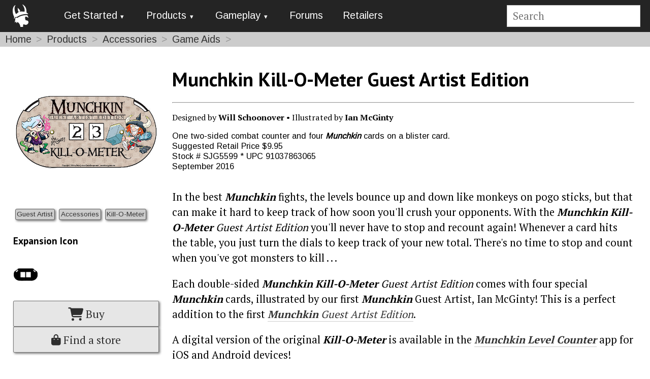

--- FILE ---
content_type: text/html; charset=utf-8
request_url: https://munchkin.game/products/accessories/game-aids/munchkin-kill-o-meter-guest-artist-edition/
body_size: 10417
content:
<!DOCTYPE html>
<html lang="en">
<head>
	<!-- Set up favicons -->
	<link rel="icon" type="image/x-icon" href="/site-munchkin/templates/favicon/favicon.ico" />
	<link rel="apple-touch-icon" sizes="180x180" href="/site-munchkin/templates/favicon/apple-touch-icon.png" />
	<link rel="icon" type="image/png" sizes="32x32" href="/site-munchkin/templates/favicon/favicon-32x32.png" />
	<link rel="icon" type="image/png" sizes="16x16" href="/site-munchkin/templates/favicon/favicon-16x16.png" />
	<link rel="manifest" href="/site-munchkin/templates/favicon/site.webmanifest" />
	<link rel="mask-icon" href="/site-munchkin/templates/favicon/safari-pinned-tab.svg" color="#5bbad5" />
	<meta name="msapplication-TileColor" content="#2d89ef" />
	<meta name="msapplication-config" content="/site-munchkin/templates/favicon/browserconfig.xml" />
	<meta name="theme-color" content="#ffffff" />

	<!-- Grab PureCSS framework -->
	<meta charset="utf-8" />
	<meta name="viewport" content="width=device-width, initial-scale=1.0" />
	<link rel="stylesheet" href="https://unpkg.com/purecss@1.0.0/build/pure-min.css">
	<link rel="stylesheet" href="https://unpkg.com/purecss@1.0.0/build/grids-responsive-min.css">

	<!-- Meta tags and page headers -->
	<meta http-equiv="content-type" content="text/html; charset=utf-8" />
	<title>Munchkin Kill-O-Meter Guest Artist Edition</title>
	<meta name="description" content="Munchkin Kill-O-Meter Guest Artist Edition" />

	<!-- Grab Google Fonts -->
	<link href="https://fonts.googleapis.com/css?family=PT+Sans:400,700|PT+Serif:400,700|Arimo" rel="stylesheet" type='text/css' />
	 <!-- Usage:
	 font-family: 'PT Serif', serif;  // Body text
	 font-family: 'PT Sans', sans-serif;  // Header text
	 font-family: 'Arimo', sans-serif;  // Button/tag/menu text  (better at small)
	 -->
	<!-- Get Font Awesome 5 icons -->
	 <!-- old v5 <script defer src="https://use.fontawesome.com/releases/v5.0.13/js/all.js" integrity="sha384-xymdQtn1n3lH2wcu0qhcdaOpQwyoarkgLVxC/wZ5q7h9gHtxICrpcaSUfygqZGOe" crossorigin="anonymous"></script> -->
	<!-- old v5.13 <script defer src="https://use.fontawesome.com/releases/v5.15.4/js/all.js" crossorigin="anonymous"></script> -->
		<script src="https://kit.fontawesome.com/cdf0e411c7.js" crossorigin="anonymous"></script>

	<!-- Load main styles -->
		<link rel="stylesheet" type="text/css" href="/site-munchkin/templates/styles/main.css" />
	<!-- Cycle2 slideshow css file -->
		<link rel="stylesheet" type="text/css" href="/site-munchkin/templates/styles/cycle2.css" />
	<!-- Magnific Popup (a lightbox-style plugin) core CSS file-->
		<link rel="stylesheet" type="text/css" href="/site-munchkin/templates/styles/magnific-popup.css" />
	<!-- Our Overrides on PureCSS -->
		<link rel="stylesheet" type="text/css" href="/site-munchkin/templates/styles/pure-customizations.css" />
	<!-- Last overrides for Munchkin style -->
		<link rel="stylesheet" type="text/css" href="/site-munchkin/templates/styles/munchkin.css" />

	<style>
		
/* Page-Specific CSS */
/* adding buffers to the left and right sides */

#main {
  padding: 0 2%;
}

/* Add space between a previous section and a new section of the page, so that it is */
/* clear which section the title belongs to.*/
.product-sections {
  margin-top: 2em;
}

/* Use the Munchkin Head icon as the list item <li> bullets in unordered lists <ul> */
ul {
  list-style-image: url(/site-munchkin/assets/files/1086/mbullet.png);
}

.ie-flags {
  display: flex;
  flex-wrap: wrap;
  justify-content: center;
  text-align: center;
  padding: 1em 0;
  line-height: 1.25;
}

/* CSS for hiding / expanding resources sections (card list, designer notes, line listing) */
#resources > ul > li > input {
  display: none;
  visibility: hidden;
}
#linelist > ul > li > input {
  display: none;
  visibility: hidden;
}
label {
  display: block;
  text-decoration: underline #ccc;
  color: #333;
}
label::before{

}
label:hover {
  color: #000;
}
label::after {
  font-weight: bold;
  font-size: 15px;
  content: "+";
  vertical-align: text-top;
  text-align: center;
  line-height: 20px;
  display: inline-block;
  width: 20px;
  height: 20px;
  margin-left: 5px;
  background: radial-gradient(ellipse at center, #CCC 50%, transparent 50%);
}
#expand {
  max-height: 0px;
  overflow: hidden;
  transition: max-height 1s;
}
#cards:checked ~ #expand {
  max-height: 1000px;
  overflow: auto;
}
#cards:checked ~ label::after {
  content: "-";
}
#dnotes:checked ~ #expand {
  max-height: 1000px;
  overflow: auto;
}
#dnotes:checked ~ label::after {
  content: "-";
}
.errata { /* actual expanded errata field */
  font-size: 0.8em;
  border: solid 1px;
  border-radius: 5px;
  background-color: #ccc;
  width: 95%;
  margin-left: 10px;
  padding: 5px;
}
#errata:checked ~ #expand {
  max-height: 1000px;
  overflow: auto;
}
#errata:checked ~ label::after {
    content: "-";
}

#line:checked ~ #expand {
  max-height: 1000px;
  overflow: auto;
}
#line:checked ~ label::after {
  content: "-";
}

/* END CSS for hiding / expanding resources sections (card list, designer notes) */

/* Responsive video container / embed css */
.video {
  position: relative;
  width: 100%;
  height: 0;
  padding-bottom: 56.25%;
}
.video iframe {
  position: absolute;
  top: 0;
  left: 0;
  width: 100%;
  height: 100%;
}
/* END Responsive video container / embed css */

/* Out of Print CSS Box */
.oop-css {
  -webkit-box-sizing: content-box;
  -moz-box-sizing: content-box;
  box-sizing: content-box;
  //width: 800px;
  padding: 20px;
  overflow: hidden;
  border: none;
  -webkit-border-radius: 10px;
  border-radius: 10px;
  font: normal 32px/1 Arial, Helvetica, sans-serif;
  color: rgba(255,255,255,1);
  text-align: center;
  -o-text-overflow: ellipsis;
  text-overflow: ellipsis;
  background: -webkit-linear-gradient(-90deg, rgba(255,161,0,1) 0, rgba(255,161,0,1) 30%, rgba(216,65,0,1) 100%);
  background: -moz-linear-gradient(180deg, rgba(255,161,0,1) 0, rgba(255,161,0,1) 30%, rgba(216,65,0,1) 100%);
  background: linear-gradient(180deg, rgba(255,161,0,1) 0, rgba(255,161,0,1) 30%, rgba(216,65,0,1) 100%);
  background-position: 50% 50%;
  -webkit-background-origin: padding-box;
  background-origin: padding-box;
  -webkit-background-clip: border-box;
  background-clip: border-box;
  -webkit-background-size: auto auto;
  background-size: auto auto;
  -webkit-box-shadow: 2px 3px 3px 0 rgba(0,0,0,0.3) ;
  box-shadow: 2px 3px 3px 0 rgba(0,0,0,0.3) ;
  text-shadow: 4px 4px 2px rgba(0,0,0,0.2) ;
}

.oop-css a {
  border-bottom: none;
  color: rgba(255,255,255,1);
}

/* Styling of legal text block */
#legal p {
  font-size: 60%;
  line-height: 1.0em;
}
/* END Out of Print CSS Box */

/* End Page-Specific CSS */
	</style>

	 <!-- Add Analytics -->
	 <script type="text/javascript">
	 (function(i,s,o,g,r,a,m){i['GoogleAnalyticsObject']=r;i[r]=i[r]||function(){
	     (i[r].q=i[r].q||[]).push(arguments)},i[r].l=1*new Date();a=s.createElement(o),
	     m=s.getElementsByTagName(o)[0];a.async=1;a.src=g;m.parentNode.insertBefore(a,m)
	     })(window,document,'script','//www.google-analytics.com/analytics.js','ga');

	 ga('create', 'UA-28492487-1', 'auto', 'overviewTracker', {'allowLinker': true});
	 ga('overviewTracker.require', 'linker');
	 ga('overviewTracker.require', 'displayfeatures');
	 ga('overviewTracker.linker:autoLink', ['sjgames.com','warehouse23.com','worldofmunchkin.com','forums.sjgames.com','basement.warehouse23.com','munchkin.game','munchkinccg.game','thefantasytrip.game','pocketbox.games'], true);
	 ga('overviewTracker.send', 'pageview');

	 ga(function() {
	   var l = window.location;
	   if( l.hash.indexOf( "ga" ) != -1 )
	   {
	     var anchor = l.hash.match(/#(?!ga)[^&]+/);
	     anchor  =   anchor? anchor[0]: '';
	     gaCheck = "_ga";
	     if (anchor.includes(gaCheck))
	     {
	       if (history.replaceState) history.replaceState(null, '', l.pathname + l.search);
	     } else {
	         l.hash = anchor;
	     }
	   }
	 });
	 </script>
	 <!-- End Analytics -->
</head>

<body>
	<!-- top navigation -->
	<style>

#navbar {
  background-color: #242424;
  width: 100%;
  justify-content: flex-start;
  align-items: center;
  flex-wrap: nowrap;
  position: relative;
  z-index: 1000;
}

#navbar a {
	text-decoration: none;
	border-bottom: none;
}

.custom-brand {
  vertical-align: middle;
  padding-left: 1em;
}

.fa-bars {
  color: white;
  padding: 0 1em;
}

.pure-menu {
  letter-spacing: normal;
}

/* auto left margin means extra flex space goes into it, pushing this to the right
  side.  https://stackoverflow.com/questions/33924655/position-last-flex-item-at-the-end-of-container */
.searchbox {
  margin: .5em 1em .5em auto;
}

form.search {
  float: none;
  width: 100%;
}

/* hide large menu on pure-sm and smaller screens */
@media screen and (max-width:47.938em) {
    .menu-large{display:none}
}
/* hide small menu on pure-md and larger screens */
@media screen and (min-width:48em) {
    .menu-small{display:none}
}
</style>




<div id="navbar" class='pure-g'>
  <div class='pure-u-1-12'><!-- Home logo / icon -->
    <a href='/' class='custom-brand'>
      <img pure-img style='padding-top: 6px' alt='Home Icon' src='/site-munchkin/assets/files/1086/m_head_icon_white_0x50.0x50.png'>
    </a>
  </div><!-- end home logo -->


  <div class='pure-u-1-12 menu-small compact-custom'><!-- collapsed menu -->
    <div class='pure-menu'>
      <ul class='pure-menu-list'>
      <li class='pure-menu-item pure-menu-has-children pure-menu-allow-hover'><i class="fas fa-bars fa-lg"></i>
        <ul class='pure-menu-children'>
          
	<li class='pure-menu-item pure-menu-has-children pure-menu-allow-hover'>
	<a href='#' class='pure-menu-link menuLink1 pure-menu-item pure-menu-has-children pure-menu-allow-hover'>Get Started</a>
		<ul class='pure-menu-children'>
		 <li class='pure-menu-item'><a href='/new-players/how-to-play/' class='pure-menu-link'>How to Play</a></li>
		 <li class='pure-menu-item'><a href='/new-players/what-should-i-get-first/' class='pure-menu-link'>What Should I Get First?</a></li>
		</ul #>
	</li #>
	<li class='pure-menu-item pure-menu-has-children pure-menu-allow-hover'>
	<a href='#' class='pure-menu-link menuLink2 pure-menu-item pure-menu-has-children pure-menu-allow-hover'>Products</a>
		<ul class='pure-menu-children'>
		 <li class='pure-menu-item'><a href='/products/games/' class='pure-menu-link'>More Cards</a></li>
		 <li class='pure-menu-item'><a href='/products/accessories/' class='pure-menu-link'>Accessories</a></li>
		 <li class='pure-menu-item'><a href='/products/comics/' class='pure-menu-link'>Comics</a></li>
		</ul #>
	</li #>
	<li class='pure-menu-item pure-menu-has-children pure-menu-allow-hover'>
	<a href='#' class='pure-menu-link menuLink3 pure-menu-item pure-menu-has-children pure-menu-allow-hover'>Gameplay</a>
		<ul class='pure-menu-children'>
		 <li class='pure-menu-item'><a href='/gameplay/rules/' class='pure-menu-link'>Rules</a></li>
		 <li class='pure-menu-item'><a href='/gameplay/faq/' class='pure-menu-link'>FAQ</a></li>
		 <li class='pure-menu-item'><a href='/gameplay/errata/' class='pure-menu-link'>Errata</a></li>
		 <li class='pure-menu-item'><a href='/gameplay/glossary/' class='pure-menu-link'>Glossary</a></li>
		 <li class='pure-menu-item'><a href='/gameplay/icons/' class='pure-menu-link'>Icons</a></li>
		 <li class='pure-menu-item'><a href='/gameplay/resources/' class='pure-menu-link'>Resources</a></li>
		</ul #>
	</li #>
	<li class='pure-menu-item'><a href='/forums/' class='pure-menu-link menuLink3' target='_blank'>Forums</a>
	<li class='pure-menu-item'><a href='/retailers/' class='pure-menu-link'>Retailers</a></li>
        </ul>
      </ul>
    </div>
  </div><!-- end collapsed menu -->


  <div class='pure-u-6-12 menu-large pure-stretch'><!-- full menu -->
    <div class='pure-menu pure-menu-horizontal'><!-- horizontal menu -->
      <ul class='pure-menu-list'>
        
	<li class='pure-menu-item pure-menu-has-children pure-menu-allow-hover'>
	<a href='#' class='pure-menu-link menuLink1 pure-menu-item pure-menu-has-children pure-menu-allow-hover'>Get Started</a>
		<ul class='pure-menu-children'>
		 <li class='pure-menu-item'><a href='/new-players/how-to-play/' class='pure-menu-link'>How to Play</a></li>
		 <li class='pure-menu-item'><a href='/new-players/what-should-i-get-first/' class='pure-menu-link'>What Should I Get First?</a></li>
		</ul #>
	</li #>
	<li class='pure-menu-item pure-menu-has-children pure-menu-allow-hover'>
	<a href='#' class='pure-menu-link menuLink2 pure-menu-item pure-menu-has-children pure-menu-allow-hover'>Products</a>
		<ul class='pure-menu-children'>
		 <li class='pure-menu-item'><a href='/products/games/' class='pure-menu-link'>More Cards</a></li>
		 <li class='pure-menu-item'><a href='/products/accessories/' class='pure-menu-link'>Accessories</a></li>
		 <li class='pure-menu-item'><a href='/products/comics/' class='pure-menu-link'>Comics</a></li>
		</ul #>
	</li #>
	<li class='pure-menu-item pure-menu-has-children pure-menu-allow-hover'>
	<a href='#' class='pure-menu-link menuLink3 pure-menu-item pure-menu-has-children pure-menu-allow-hover'>Gameplay</a>
		<ul class='pure-menu-children'>
		 <li class='pure-menu-item'><a href='/gameplay/rules/' class='pure-menu-link'>Rules</a></li>
		 <li class='pure-menu-item'><a href='/gameplay/faq/' class='pure-menu-link'>FAQ</a></li>
		 <li class='pure-menu-item'><a href='/gameplay/errata/' class='pure-menu-link'>Errata</a></li>
		 <li class='pure-menu-item'><a href='/gameplay/glossary/' class='pure-menu-link'>Glossary</a></li>
		 <li class='pure-menu-item'><a href='/gameplay/icons/' class='pure-menu-link'>Icons</a></li>
		 <li class='pure-menu-item'><a href='/gameplay/resources/' class='pure-menu-link'>Resources</a></li>
		</ul #>
	</li #>
	<li class='pure-menu-item'><a href='/forums/' class='pure-menu-link menuLink3' target='_blank'>Forums</a>
	<li class='pure-menu-item'><a href='/retailers/' class='pure-menu-link'>Retailers</a></li>
      </ul>
    </div><!-- end horizontal menu -->
  </div><!-- end full menu -->


  <div class='pure-u-3-12 searchbox'><!-- search field -->
    <form class='search' action='/search/' method='get'>
      <input style='width: auto'; type='text' name='q' placeholder='Search' aria-label='Site search' value='' />
      <!--<button type='submit' name='submit'>Search</button>-->
    </form>
  </div><!-- end search -->

</div><!-- end navbar -->
	<script type="text/javascript" src="/site-munchkin/templates/scripts/navmenu.js"></script>
	<!-- homepage sliders -->
		<!-- Section Banner -->
		<!-- breadcrumbs -->
	
<!-- Breadcrumbs -->
  <div class='pure-g'>
    <div class='breadcrumbs pure-u-1'>

    <span><a href='/'>Home</a></span>
    <span><a href='/products/'>Products</a></span>
    <span><a href='/products/accessories/'>Accessories</a></span>
    <span><a href='/products/accessories/game-aids/'>Game Aids</a></span>
    
    </div>
  </div>
<!-- End Breadcrumbs -->
	<!-- main grid frame -->
	<div class='pure-g'>
		<div id='main'>
			<!-- sidebar content -->
						<div class='pure-u-1 pure-u-sm-1-4'>
				<div id='m-sidebar'>
					  
  <!-- Cover Image -->
  <a class='nolinkborder cover-popup' href='/site-munchkin/assets/files/1226/guest-artist-kill-o-meter-front.jpg'><img pure-img src='/site-munchkin/assets/files/1226/guest-artist-kill-o-meter-front.500x0.jpg' alt='Munchkin Kill-O-Meter Guest Artist Edition cover' /></a>
  <!-- End Cover Image -->
  <!-- Tag Block -->
    <div class='tag-block tags'>
    <div class="tag-badge"><a href="/tags/guest-artist/">Guest Artist</a></div><div class="tag-badge"><a href="/tags/accessories/">Accessories</a></div><div class="tag-badge"><a href="/tags/kill-o-meter/">Kill-O-Meter</a></div>
    </div>
  <!-- End Tag Block -->
  <!-- Expansion Icon -->
    <div id='set_icon'>
      <h4>Expansion Icon</h4>
      <img pure-img src='/site-munchkin/assets/files/1226/kom.gif' alt='Munchkin Kill-O-Meter Guest Artist Edition set icon' />
    </div>
  <!-- End Expansion Icon -->

<!-- Buy Button -->
<div class="pure-g">
  <div id="buy_button" class="pure-u-1">
    <p>
      <a class="button-large pure-button shadow" href="http://www.warehouse23.com/products/munchkin-kill-o-meter-guest-artist-edition" style="width: 100%; border: 1px solid #777; padding: .5em;">
    <i class="fas fa-shopping-cart fa-lg" aria-hidden="true"></i>
    Buy
  </a>
    <a class="button-large pure-button shadow" href="http://storefinder.sjgames.com" style="width: 100%; border: 1px solid #777; padding: .5em;">
      <i class="fas fa-shopping-bag " aria-hidden="true"></i>
      Find a store
    </a>
    </p>
    
  </div>
</div>
<!-- End Buy Button -->
				</div>
			</div>
						<!-- end sidebar content -->
			<!-- main content -->
							<div class='pure-u-1 pure-u-sm-3-4'>
					<div id='m-content-side'>
						
<!-- Main Body -->
<div id="title">
  <h1>Munchkin Kill-O-Meter Guest Artist Edition</h1>
  <hr>
</div>


<!-- Credits -->
  <div id="credits">
    <p>Designed by <b>Will Schoonover</b> &bull; Illustrated by <b>Ian McGinty</b> </p>
  </div>
<!-- End Credits -->



<!-- Stat Box -->

<div id="statbox" class="pure-u-1" >
<p>One two-sided combat counter and four <b><i>Munchkin</i></b> cards on a blister card.<br />
Suggested Retail Price $9.95 <br />
Stock # SJG5599 *
UPC 91037863065 <br />
<span class="ReleaseDate">September 2016</span>  </p>
</div>
<!-- End Stat Box -->



<!-- Web Text -->
<div id="webblurb">
  <p><p>In the best <strong><em>Munchkin</em></strong> fights, the levels bounce up and down like monkeys on pogo sticks, but that can make it hard to keep track of how soon you'll crush your opponents. With the <em><strong>Munchkin Kill-O-Meter</strong> Guest Artist Edition</em> you'll never have to stop and recount again! Whenever a card hits the table, you just turn the dials to keep track of your new total. There's no time to stop and count when you've got monsters to kill . . .</p>

<p>Each double-sided <em><strong>Munchkin Kill-O-Meter</strong> Guest Artist Edition</em> comes with four special <strong><em>Munchkin</em></strong> cards, illustrated by our first <em><strong>Munchkin</strong></em> Guest Artist, Ian McGinty! This is a perfect addition to the first <em><a href="/products/games/munchkin/munchkin-guest-artist-edition-mcginty/"><strong>Munchkin </strong>Guest Artist Edition</a></em>.</p>

<p>A digital version of the original <strong><em>Kill-O-Meter</em></strong> is available in the <em><strong><a href="http://www.sjgames.com/apps/levelcounter/">Munchkin Level Counter</a></strong></em> app for iOS and Android devices!</p></p>
</div>
<div id="legal">
  
</div>
<!-- End Web Text -->


<!-- Smaller Buy Button -->
<div class="pure-g" style="align-items: flex-end;">
  <div class="pure-u-3-4">
   
  </div>
  <div id="small_buy_button" class="pure-u-1-4 " style="align-items: flex-end;">
    <p style="margin-bottom: 0;">
      <a class="button-large pure-button shadow" href="http://www.warehouse23.com/products/munchkin-kill-o-meter-guest-artist-edition" style="width: 100%; border: 1px solid #777; padding: .5em;">
    <i class="fas fa-shopping-cart fa-lg" aria-hidden="true"></i>
    Buy
  </a>
    <a class="button-large pure-button shadow" href="http://storefinder.sjgames.com" style="width: 100%; border: 1px solid #777; padding: .5em; font-size: calc( 12px + (18 - 12) * ( (100vw - 400px) / ( 1500 - 400) ));">
      <i class="fas fa-shopping-bag " aria-hidden="true"></i>
      Find a store
    </a>
    </p>
  </div>
</div>
<!-- End Smaller Buy Button -->


<!-- End Main Body -->

<!-- Image Gallery -->
<div id="gallery" class='pure-u-1 product-sections'>
  <h3>Image Gallery</h3>
  <hr>
  <div class='popup-gallery pure-g' style='justify-content: flex-start;'>
    <div class='pure-u-8-24 pure-u-sm-4-24'><a class='nolinkborder' href='/site-munchkin/assets/files/1226/guest-artist-kill-o-meter.jpg' title='Component Image'><img pure-img src='/site-munchkin/assets/files/1226/guest-artist-kill-o-meter.200x200.jpg' alt='Component Image'></a></div>

  </div>
</div>
<!-- End Image Gallery -->
<!-- Related Products -->
<div class='pure-g'>
  <div id='related-products' class='pure-u-1 product-sections'>
    <h3>Related Products</h3>
    <hr>
    <div class='pure-g' style='justify-content: flex-start;'>
       		<!-- Begin Item -->
		<div class='pure-u-1-2 pure-u-md-1-3 pure-u-lg-1-6 pure-stretch'>
		<div class='product-item-block'>
			<a href='/products/games/munchkin-babies/'>
				<img pure-img src='/site-munchkin/assets/files/3784/2pt-munchkin-babies.300x0.png' alt='Munchkin Babies cover' style='padding: 2%;'>
			</a>
			<div class='overlay'>
				<div class='title'>Munchkin Babies <br/> <span class="ReleaseDate"><i>August 2022</i></span> </div>
				
				
			</div><!-- overlay -->
		</div><!-- product-item-block -->
	 </div>
	 <!-- End Item -->
		<!-- Begin Item -->
		<div class='pure-u-1-2 pure-u-md-1-3 pure-u-lg-1-6 pure-stretch'>
		<div class='product-item-block'>
			<a href='/products/games/munchkin/munchkin-big-box/'>
				<img pure-img src='/site-munchkin/assets/files/3915/2pt_munchkin_big_box.300x300n.png' alt='Munchkin Big Box cover' >
			</a>
			<div class='overlay'>
				<div class='title'>Munchkin Big Box <br/> <span class="ReleaseDate"><i>June 2025</i></span> </div>
				
				
			</div><!-- overlay -->
		</div><!-- product-item-block -->
	 </div>
	 <!-- End Item -->
		<!-- Begin Item -->
		<div class='pure-u-1-2 pure-u-md-1-3 pure-u-lg-1-6 pure-stretch'>
		<div class='product-item-block'>
			<a href='/products/games/munchkin/munchkin-deluxe/'>
				<img pure-img src='/site-munchkin/assets/files/1317/munchkindeluxe_2ptbox-1.300x0.jpg' alt='Munchkin Deluxe cover' style='padding: 2%;'>
			</a>
			<div class='overlay'>
				<div class='title'>Munchkin Deluxe <br/> <span class="ReleaseDate"><i>July 2025</i></span> </div>
				
				
			</div><!-- overlay -->
		</div><!-- product-item-block -->
	 </div>
	 <!-- End Item -->
		<!-- Begin Item -->
		<div class='pure-u-1-2 pure-u-md-1-3 pure-u-lg-1-6 pure-stretch'>
		<div class='product-item-block'>
			<a href='/products/games/munchkin/munchkin-not-my-monkeys/'>
				<img pure-img src='/site-munchkin/assets/files/3918/2pt_munchkin_not_my_monkeys.300x0.png' alt='Munchkin: Not My Monkeys cover' style='padding: 2%;'>
			</a>
			<div class='overlay'>
				<div class='title'>Munchkin: Not My Monkeys <br/> <span class="ReleaseDate"><i>August 2025</i></span> </div>
				
				
			</div><!-- overlay -->
		</div><!-- product-item-block -->
	 </div>
	 <!-- End Item -->
		<!-- Begin Item -->
		<div class='pure-u-1-2 pure-u-md-1-3 pure-u-lg-1-6 pure-stretch'>
		<div class='product-item-block'>
			<a href='/products/games/munchkin/munchkin-warm-fuzzies/'>
				<img pure-img src='/site-munchkin/assets/files/3917/2pt_munchkin_warm_fuzzies.300x0.png' alt='Munchkin Warm Fuzzies cover' style='padding: 2%;'>
			</a>
			<div class='overlay'>
				<div class='title'>Munchkin Warm Fuzzies <br/> <span class="ReleaseDate"><i>March 2025</i></span> </div>
				
				
			</div><!-- overlay -->
		</div><!-- product-item-block -->
	 </div>
	 <!-- End Item -->
		<!-- Begin Item -->
		<div class='pure-u-1-2 pure-u-md-1-3 pure-u-lg-1-6 pure-stretch'>
		<div class='product-item-block'>
			<a href='/products/games/munchkin/munchkin-dead-and-deader/'>
				<img pure-img src='/site-munchkin/assets/files/3913/2pt_munchkin_dead_and_deader.300x0.png' alt='Munchkin Dead &amp; Deader cover' style='padding: 2%;'>
			</a>
			<div class='overlay'>
				<div class='title'>Munchkin Dead &amp; Deader <br/> <span class="ReleaseDate"><i>October 2024</i></span> </div>
				
				
			</div><!-- overlay -->
		</div><!-- product-item-block -->
	 </div>
	 <!-- End Item -->
		<!-- Begin Item -->
		<div class='pure-u-1-2 pure-u-md-1-3 pure-u-lg-1-6 pure-stretch'>
		<div class='product-item-block'>
			<a href='/products/games/munchkin/munchkin-taken-for-granite/'>
				<img pure-img src='/site-munchkin/assets/files/3914/2pt_munchkin_taken_for_granite.300x0.png' alt='Munchkin: Taken for Granite cover' style='padding: 2%;'>
			</a>
			<div class='overlay'>
				<div class='title'>Munchkin: Taken for Granite <br/> <span class="ReleaseDate"><i>September 2024</i></span> </div>
				
				
			</div><!-- overlay -->
		</div><!-- product-item-block -->
	 </div>
	 <!-- End Item -->
		<!-- Begin Item -->
		<div class='pure-u-1-2 pure-u-md-1-3 pure-u-lg-1-6 pure-stretch'>
		<div class='product-item-block'>
			<a href='/products/games/munchkin/munchkin-the-floor-is-larva/'>
				<img pure-img src='/site-munchkin/assets/files/3903/2pt_munchkin_the_floor_is_larva.300x0.png' alt='Munchkin: The Floor is Larva cover' style='padding: 2%;'>
			</a>
			<div class='overlay'>
				<div class='title'>Munchkin: The Floor is Larva <br/> <span class="ReleaseDate"><i>June 2024</i></span> </div>
				
				
			</div><!-- overlay -->
		</div><!-- product-item-block -->
	 </div>
	 <!-- End Item -->
		<!-- Begin Item -->
		<div class='pure-u-1-2 pure-u-md-1-3 pure-u-lg-1-6 pure-stretch'>
		<div class='product-item-block'>
			<a href='/products/games/munchkin/munchkin-pony-excess/'>
				<img pure-img src='/site-munchkin/assets/files/3902/2pt_munchkin_pony_express_box.300x0.png' alt='Munchkin Pony Excess cover' style='padding: 2%;'>
			</a>
			<div class='overlay'>
				<div class='title'>Munchkin Pony Excess <br/> <span class="ReleaseDate"><i>June 2024</i></span> </div>
				
				
			</div><!-- overlay -->
		</div><!-- product-item-block -->
	 </div>
	 <!-- End Item -->
		<!-- Begin Item -->
		<div class='pure-u-1-2 pure-u-md-1-3 pure-u-lg-1-6 pure-stretch'>
		<div class='product-item-block'>
			<a href='/products/accessories/dice/munchkin-polyhedral-dice-set/'>
				<img pure-img src='/site-munchkin/assets/files/3867/2pt_munchkin_polyhedral_all_mockup.300x0.png' alt='Munchkin Polyhedral Dice Set cover' style='padding: 2%;'>
			</a>
			<div class='overlay'>
				<div class='title'>Munchkin Polyhedral Dice Set <br/> <span class="ReleaseDate"><i>April 2023</i></span> </div>
				
				
			</div><!-- overlay -->
		</div><!-- product-item-block -->
	 </div>
	 <!-- End Item -->
		<!-- Begin Item -->
		<div class='pure-u-1-2 pure-u-md-1-3 pure-u-lg-1-6 pure-stretch'>
		<div class='product-item-block'>
			<a href='/products/accessories/dice/munchkin-duck-of-doom-dice-bag/'>
				<img pure-img src='/site-munchkin/assets/files/3800/dodcover.300x0.png' alt='Munchkin Dice Bag: Duck of Doom cover' style='padding: 2%;'>
			</a>
			<div class='overlay'>
				<div class='title'>Munchkin Dice Bag: Duck of Doom <br/> <span class="ReleaseDate"><i>April 2022</i></span> </div>
				
				
			</div><!-- overlay -->
		</div><!-- product-item-block -->
	 </div>
	 <!-- End Item -->
		<!-- Begin Item -->
		<div class='pure-u-1-2 pure-u-md-1-3 pure-u-lg-1-6 pure-stretch'>
		<div class='product-item-block'>
			<a href='/products/accessories/the-official-munchkin-bibliophiles-booklet-of-bookmarks/'>
				<img pure-img src='/site-munchkin/assets/files/3781/bookmarkbook.300x300n.png' alt='The Official Munchkin Bibliophile&#039;s Booklet of Bookmarks cover' >
			</a>
			<div class='overlay'>
				<div class='title'>The Official Munchkin Bibliophile&#039;s Booklet of Bookmarks <br/> <span class="ReleaseDate"><i>September 2021</i></span> </div>
				
				
			</div><!-- overlay -->
		</div><!-- product-item-block -->
	 </div>
	 <!-- End Item -->

    </div>
    <div id='linelist' class='pure-u-1'>
      <ul>
      <li>
        <input id="line" type="checkbox" >
        <label for="line">All Munchkin Products</label>
        <div id="expand">
          <div class='line' style='border: solid 1px; border-radius: 5px; background-color: #ccc; width: 95%; margin-left: 10px; padding: 5px; align: center;'>
            <ul>
              <li><a href='/products/games/munchkin/'>Munchkin</a></li>
              <li><a href='/products/games/munchkin-lite/'>Munchkin Lite</a></li>
              <li><a href='/products/games/munchkin-spell-skool/'>Munchkin Spell Skool</a></li>
              <li><a href='/products/games/munchkin-grimm-tidings/'>Munchkin Grimm Tidings</a></li>
              <li><a href='/products/games/munchkin-conan/'>Munchkin Conan</a></li>
              <li><a href='/products/games/munchkin/munchkin-deluxe/'>Munchkin Deluxe</a></li>
              <li><a href='/products/games/munchkin/munchkin-guest-artist-edition-mcginty/'>Munchkin Guest Artist Edition (McGinty)</a></li>
              <li><a href='/products/games/munchkin/munchkin-guest-artist-edition-huang/'>Munchkin Guest Artist Edition (Huang)</a></li>
              <li><a href='/products/games/munchkin/munchkin-2-unnatural-axe/'>Munchkin 2 — Unnatural Axe</a></li>
              <li><a href='/products/games/munchkin/munchkin-3-clerical-errors/'>Munchkin 3 — Clerical Errors</a></li>
              <li><a href='/products/games/munchkin/munchkin-4-the-need-for-steed/'>Munchkin 4 – The Need For Steed</a></li>
              <li><a href='/products/games/munchkin/munchkin-5-de-ranged/'>Munchkin 5 — De-Ranged</a></li>
              <li><a href='/products/games/munchkin/munchkin-6-demented-dungeons/'>Munchkin 6 — Demented Dungeons</a></li>
              <li><a href='/products/games/munchkin/munchkin-6.5-terrible-tombs/'>Munchkin 6.5 — Terrible Tombs</a></li>
              <li><a href='/products/games/munchkin/munchkin-7-cheat-with-both-hands/'>Munchkin 7 — Cheat With Both Hands</a></li>
              <li><a href='/products/games/munchkin/munchkin-8-half-horse-will-travel/'>Munchkin 8 — Half Horse, Will Travel</a></li>
              <li><a href='/products/games/munchkin-conan/munchkin-conan-the-barbarian/'>Munchkin Conan the Barbarian</a></li>
              <li><a href='/products/games/munchkin/munchkin-the-guild/'>Munchkin The Guild</a></li>
              <li><a href='/products/games/munchkin/munchkin-skullkickers/'>Munchkin Skullkickers</a></li>
              <li><a href='/products/games/munchkin/munchkin-penny-arcade/'>Munchkin Penny Arcade</a></li>
              <li><a href='/products/games/munchkin/munchkin-game-changers/'>Munchkin Game Changers</a></li>
              <li><a href='/products/games/munchkin/munchkin-fairy-dust/'>Munchkin Fairy Dust</a></li>
              <li><a href='/products/games/munchkin/munchkinomicon/'>Munchkinomicon</a></li>
              <li><a href='/products/games/munchkin/munchkin-monster-enhancers/'>Munchkin Monster Enhancers</a></li>
              <li><a href='/products/games/munchkin/munchkin-reloaded/'>Munchkin Reloaded</a></li>
              <li><a href='/products/games/munchkin/munchkin-gets-promoted/'>Munchkin Gets Promoted</a></li>
              <li><a href='/products/games/munchkin/munchkin-gets-promoted-2/'>Munchkin Gets Promoted 2</a></li>
              <li><a href='/products/games/munchkin/munchkin-sketch-edition/'>Munchkin Sketch Edition</a></li>
              <li><a href='/products/games/munchkin/munchkin-easter-eggs/'>Munchkin Easter Eggs</a></li>
              <li><a href='/products/games/munchkin/munchkin-dragons/'>Munchkin Dragons</a></li>
              <li><a href='/products/games/munchkin/munchkin-dragons-trike/'>Munchkin Dragon&#039;s Trike</a></li>
              <li><a href='/products/games/munchkin/munchkin-tricky-treats/'>Munchkin Tricky Treats</a></li>
              <li><a href='/products/games/munchkin/munchkin-triple-play-set-1/'>Munchkin Triple Play Set 1</a></li>
              <li><a href='/products/games/munchkin/munchkin-triple-play-set-2/'>Munchkin Triple Play Set 2</a></li>
              <li><a href='/products/games/munchkin/munchkin-princesses/'>Munchkin Princesses</a></li>
              <li><a href='/products/games/munchkin/munchkin-love-shark-baby/'>Munchkin Love Shark Baby</a></li>
              <li><a href='/products/games/munchkin/munchkin-kobolds-ate-my-baby/'>Munchkin Kobolds Ate My Baby</a></li>
              <li><a href='/products/games/munchkin/munchkin-undead/'>Munchkin Undead</a></li>
              <li><a href='/products/games/munchkin/munchkin-kittens/'>Munchkin Kittens</a></li>
              <li><a href='/products/games/munchkin/munchkin-puppies/'>Munchkin Puppies</a></li>
              <li><a href='/products/games/munchkin/munchkin-hipsters/'>Munchkin Hipsters</a></li>
              <li><a href='/products/games/munchkin/munchkin-knights/'>Munchkin Knights</a></li>
              <li><a href='/products/games/munchkin/munchkin-marked-for-death/'>Munchkin Marked for Death</a></li>
              <li><a href='/products/games/munchkin/munchkin-curses/'>Munchkin Curses</a></li>
              <li><a href='/products/games/munchkin/munchkin-valentines/'>Munchkin Valentines</a></li>
              <li><a href='/products/games/munchkin/munchkin-clowns/'>Munchkin Clowns</a></li>
              <li><a href='/products/games/munchkin/munchkin-hidden-treasures/'>Munchkin Hidden Treasures</a></li>
              <li><a href='/products/games/munchkin/munchkin-7-more-good-cards/'>Munchkin 7 — More Good Cards</a></li>
              <li><a href='/products/games/munchkin/munchkin-blender/'>Munchkin Blender</a></li>
              <li><a href='/products/games/munchkin/munchkin-dragons-four-more/'>Munchkin Dragons: Four More</a></li>
              <li><a href='/products/games/munchkin/munchkin-halloween-pack/'>Munchkin Halloween Pack</a></li>
              <li><a href='/products/games/munchkin/munchkin-rigged-demo/'>Munchkin Rigged Demo</a></li>
              <li><a href='/products/games/munchkin-gloom/'>Munchkin Gloom</a></li>
              <li><a href='/products/games/munchkin-loot-letter/'>Munchkin Loot Letter</a></li>
              <li><a href='/products/games/munchkin-smash-up/'>Munchkin Smash Up</a></li>
              <li><a href='/products/games/munchkin/exclusive-warehouse-23-munchkin-booster-2013/'>Exclusive Warehouse 23 Munchkin Booster 2013</a></li>
              <li><a href='/products/games/munchkin/exclusive-warehouse-23-munchkin-booster-2014/'>Exclusive Warehouse 23 Munchkin Booster 2014</a></li>
              <li><a href='/products/games/munchkin/munchkin-cheats/'>Munchkin Cheats</a></li>
              <li><a href='/products/games/munchkin/munchkin-fowl-play/'>Munchkin Fowl Play</a></li>
              <li><a href='/products/games/munchkin/munchkin-the-red-dragon-inn/'>Munchkin: The Red Dragon Inn</a></li>
              <li><a href='/products/games/munchkin/munchkin-side-quests/'>Munchkin Side Quests</a></li>
              <li><a href='/products/games/munchkin/munchkin-9-jurassic-snark/'>Munchkin 9 — Jurassic Snark</a></li>
              <li><a href='/products/games/munchkin-crazy-cooks/'>Munchkin Crazy Cooks</a></li>
              <li><a href='/products/games/munchkin/exclusive-warehouse-23-munchkin-booster-2010/'>Exclusive Warehouse 23 Munchkin Booster 2010</a></li>
              <li><a href='/products/games/munchkin/exclusive-warehouse-23-munchkin-booster-2012/'>Exclusive Warehouse 23 Munchkin Booster 2012</a></li>
              <li><a href='/products/games/munchkin/exclusive-warehouse-23-munchkin-booster-2011/'>Exclusive Warehouse 23 Munchkin Booster 2011</a></li>
              <li><a href='/products/games/munchkin/munchkin-unicorns-and-friends/'>Munchkin Unicorns and Friends</a></li>
              <li><a href='/products/games/munchkin/munchkin-party-pack/'>Munchkin Party Pack</a></li>
              <li><a href='/products/games/munchkin-teenage-mutant-ninja-turtles/'>Munchkin Teenage Mutant Ninja Turtles</a></li>
              <li><a href='/products/games/munchkin/munchkin-6-double-dungeons/'>Munchkin 6 — Double Dungeons</a></li>
              <li><a href='/products/games/munchkin-panic/'>Munchkin Panic</a></li>
              <li><a href='/products/games/munchkin-quacked-quest/'>Munchkin Quacked Quest</a></li>
              <li><a href='/products/games/munchkin/munchkin-unicorns/'>Munchkin Unicorns</a></li>
              <li><a href='/products/games/munchkin-tails/'>Munchkin Tails</a></li>
              <li><a href='/products/games/munchkin/munchkin-knights-four-more/'>Munchkin Knights: Four More</a></li>
              <li><a href='/products/games/munchkins-and-mazes/'>Munchkins &amp; Mazes</a></li>
              <li><a href='/products/games/munchkin/munchkin-something-fishy/'>Munchkin Something Fishy</a></li>
              <li><a href='/products/games/munchkin-tails/munchkin-tails-of-the-season/'>Munchkin Tails of the Season</a></li>
              <li><a href='/products/games/munchkin/munchkin-black-friday/'>Munchkin Black Friday</a></li>
              <li><a href='/products/games/munchkin/munchkin-enhancers/'>Munchkin Enhancers</a></li>
              <li><a href='/products/games/munchkin/munchkin-bosses/'>Munchkin Bosses</a></li>
              <li><a href='/products/games/munchkin/munchkin-petting-zoo/'>Munchkin Petting Zoo</a></li>
              <li><a href='/products/accessories/the-official-munchkin-promulgation-of-promo-proxies/'>The Official Munchkin Promulgation of Promo Proxies</a></li>
              <li><a href='/products/games/munchkin-babies/'>Munchkin Babies</a></li>
              <li><a href='/products/games/munchkin/munchkin-goats/'>Munchkin Goats</a></li>
              <li><a href='/products/games/munchkin/munchkin-turtle-carnage/'>Munchkin Turtle Carnage</a></li>
              <li><a href='/products/games/munchkin/munchkin-10-time-warp/'>Munchkin 10 – Time Warp</a></li>
              <li><a href='/products/games/munchkin/munchkin-cows/'>Munchkin Cows</a></li>
              <li><a href='/products/games/munchkin/munchkin-deathly-pail/'>Munchkin Deathly Pail</a></li>
              <li><a href='/products/games/munchkin/munchkin-druids/'>Munchkin Druids</a></li>
              <li><a href='/products/games/munchkin/munchkin-side-quests-2/'>Munchkin Side Quests 2</a></li>
              <li><a href='/products/games/munchkin/munchkin-witches/'>Munchkin Witches</a></li>
              <li><a href='/products/games/munchkin/munchkin-squids/'>Munchkin Squids</a></li>
              <li><a href='/products/games/munchkin-digital/'>Munchkin Digital</a></li>
              <li><a href='/products/games/munchkin/munchkin-witches-promo-pack/'>Munchkin Witches Promo Pack</a></li>
              <li><a href='/products/games/munchkin/munchkin-rats/'>Munchkin Rats</a></li>
              <li><a href='/products/games/munchkin/munchkin-snakes/'>Munchkin Snakes</a></li>
              <li><a href='/products/games/munchkin/munchkin-pony-excess/'>Munchkin Pony Excess</a></li>
              <li><a href='/products/games/munchkin/munchkin-the-floor-is-larva/'>Munchkin: The Floor is Larva</a></li>
              <li><a href='/products/games/munchkin/munchkin-dead-and-deader/'>Munchkin Dead &amp; Deader</a></li>
              <li><a href='/products/games/munchkin/munchkin-taken-for-granite/'>Munchkin: Taken for Granite</a></li>
              <li><a href='/products/games/munchkin/munchkin-big-box/'>Munchkin Big Box</a></li>
              <li><a href='/products/games/munchkin/munchkin-warm-fuzzies/'>Munchkin Warm Fuzzies</a></li>
              <li><a href='/products/games/munchkin/munchkin-not-my-monkeys/'>Munchkin: Not My Monkeys</a></li>
              <li><a href='/products/accessories/dice/6-bag-o-munchkin-d6/'>+6 Bag O&#039; Munchkin D6</a></li>
              <li><a href='/products/accessories/dice/munchkin-jumbo-d6/'>Munchkin Jumbo D6</a></li>
              <li><a href='/products/accessories/dice/munchkin-fairy-dust-dice/'>Munchkin Fairy Dust Dice</a></li>
              <li><a href='/products/accessories/dice/munchkin-dice-bag/'>Munchkin Dice Bag</a></li>
              <li><a href='/products/accessories/game-aids/munchkin-level-playing-field/'>Munchkin Level Playing Field</a></li>
              <li><a href='/products/accessories/game-aids/munchkin-playmat-spyke-gets-suckered/'>Munchkin Playmat: Spyke Gets Suckered</a></li>
              <li><a href='/products/accessories/game-aids/munchkin-playmat-flower-cashes-in/'>Munchkin Playmat: Flower Cashes In</a></li>
              <li><a href='/products/accessories/game-aids/munchkin-playmat-the-flower-of-love/'>Munchkin Playmat: The Flower of Love</a></li>
              <li><a href='/products/accessories/game-aids/munchkin-kill-o-meter/'>Munchkin Kill-O-Meter</a></li>
              <li><a href='/products/accessories/game-aids/munchkin-kill-o-meter-guest-artist-edition/'>Munchkin Kill-O-Meter Guest Artist Edition</a></li>
              <li><a href='/products/accessories/game-storage/munchkin-boxes-of-holding-set-1/'>Munchkin Boxes of Holding Set 1</a></li>
              <li><a href='/products/accessories/game-storage/munchkin-boxes-of-holding-set-2/'>Munchkin Boxes of Holding Set 2</a></li>
              <li><a href='/products/accessories/game-storage/munchkin-monster-box/'>Munchkin Monster Box</a></li>
              <li><a href='/products/accessories/game-storage/munchkin-monster-box-acd-exclusive/'>Munchkin Monster Box ACD Exclusive</a></li>
              <li><a href='/products/accessories/game-storage/munchkin-halloween-monster-box/'>Munchkin Halloween Monster Box</a></li>
              <li><a href='/products/accessories/game-storage/munchkin-valentines-day-monster-box/'>Munchkin Valentine&#039;s Day Monster Box</a></li>
              <li><a href='/products/accessories/game-aids/munchkin-standard-card-sleeves-spyke/'>Munchkin Standard Card Sleeves: Spyke</a></li>
              <li><a href='/products/accessories/game-aids/munchkin-standard-card-sleeves-flower/'>Munchkin Standard Card Sleeves: Flower</a></li>
              <li><a href='/products/accessories/game-aids/munchkin-doors-and-treasures-card-sleeves/'>Munchkin Doors and Treasures Card Sleeves</a></li>
              <li><a href='/products/accessories/game-aids/munchkin-dungeon-card-sleeves/'>Munchkin Dungeon Card Sleeves</a></li>
              <li><a href='/products/accessories/game-aids/munchkin-meeples/'>Munchkin Meeples</a></li>
              <li><a href='/products/accessories/munchkin-journal-pack-1/'>Munchkin Journal Pack 1</a></li>
              <li><a href='/products/accessories/munchkin-journal-pack-2/'>Munchkin Journal Pack 2</a></li>
              <li><a href='/products/accessories/munchkin-playing-cards/'>Munchkin Playing Cards</a></li>
              <li><a href='/products/accessories/munchkin-alphabet-activity-kit/'>Munchkin Alphabet Activity Kit</a></li>
              <li><a href='/products/accessories/the-munchkin-book/'>The Munchkin Book</a></li>
              <li><a href='/products/accessories/munchkin-vinyl-figure-color-spyke/'>Munchkin Vinyl Figure: Color Spyke</a></li>
              <li><a href='/products/accessories/munchkin-vinyl-figure-dopple-spyke/'>Munchkin Vinyl Figure: Dopple Spyke</a></li>
              <li><a href='/products/accessories/dice/munchkin-dice-bag-pink/'>Munchkin Dice Bag (Pink)</a></li>
              <li><a href='/products/accessories/game-aids/munchkin-blank-cards/'>Munchkin Blank Cards</a></li>
              <li><a href='/products/accessories/plush/munchkin-duck-of-doom/'>Munchkin Duck of Doom</a></li>
              <li><a href='/products/accessories/plush/munchkin-duck-of-gloom/'>Munchkin Duck of Gloom</a></li>
              <li><a href='/products/accessories/apparel/munchkin-polo-shirt/'>Munchkin Polo Shirt</a></li>
              <li><a href='/products/accessories/apparel/keep-calm-and-kill-monsters-t-shirt/'>Keep Calm and Kill Monsters T-shirt</a></li>
              <li><a href='/products/accessories/apparel/munchkin-guest-artist-t-shirt/'>Munchkin Guest Artist T-shirt</a></li>
              <li><a href='/products/accessories/game-storage/munchkin-messenger-bag/'>Munchkin Messenger Bag</a></li>
              <li><a href='/products/accessories/dice/munchkin-dice/'>Munchkin Dice</a></li>
              <li><a href='/products/accessories/munchkin-imaginary-frenemies/'>Munchkin Imaginary Frenemies</a></li>
              <li><a href='/products/accessories/game-aids/6-bag-o-munchkins/'>+6 Bag o&#039; Munchkins</a></li>
              <li><a href='/products/accessories/game-aids/6-bag-o-munchkin-babes/'>+6 Bag o&#039; Munchkin Babes</a></li>
              <li><a href='/products/accessories/game-aids/8-bag-o-munchkin-babes-pawns/'>+8 Bag o&#039; Munchkin Babes &amp; Pawns</a></li>
              <li><a href='/products/accessories/game-aids/munchkin-thingies/'>Munchkin Thingies</a></li>
              <li><a href='/products/games/munchkin/munchkin-tournament-rules/'>Munchkin Tournament Rules</a></li>
              <li><a href='/products/accessories/game-aids/munchkin-blank-card-pack/'>Munchkin Blank Card Pack</a></li>
              <li><a href='/products/accessories/plush/munchkin-plutonium-dragdon-dice-pouch/'>Munchkin Plutonium Dragon Dice Pouch</a></li>
              <li><a href='/products/accessories/munchkin-bookmark-collection/'>Munchkin Bookmark Collection</a></li>
              <li><a href='/products/accessories/game-aids/munchkin-mat-of-mayhem/'>Munchkin Mat of Mayhem</a></li>
              <li><a href='/products/accessories/munchkin-vinyl-figure-glowing-spyke/'>Munchkin Vinyl Figure: Glowing Spyke</a></li>
              <li><a href='/products/accessories/apparel/munchkin-hoodie/'>Munchkin Hoodie</a></li>
              <li><a href='/products/accessories/dice/dice-bag-munchkin/'>Dice Bag: Munchkin</a></li>
              <li><a href='/products/accessories/dice/dice-bag-munchkin-unicorns/'>Dice Bag: Munchkin Unicorns</a></li>
              <li><a href='/products/accessories/the-official-munchkin-bibliophiles-booklet-of-bookmarks/'>The Official Munchkin Bibliophile&#039;s Booklet of Bookmarks</a></li>
              <li><a href='/products/accessories/dice/munchkin-duck-of-doom-dice-bag/'>Munchkin Dice Bag: Duck of Doom</a></li>
              <li><a href='/products/accessories/fnordcon-5-munchkin-promo-collection/'>FnordCon 5 Munchkin Promo Collection</a></li>
              <li><a href='/products/accessories/dice/munchkin-polyhedral-dice-set/'>Munchkin Polyhedral Dice Set</a></li>
              
            </ul>
          </div>
        </div>
      </li>
      </ul>
    </div>
  </div>
</div>
<!-- End Related Products -->
<!-- Resources --->
<div class='pure-g'>
  <div id='resources' class='pure-u-1 product-sections'>
    <h3>Resources</h3>
    <hr>
    <ul>
      <li><a href='/info/faq/'>Munchkin FAQ</a></li>
      <li><a href='/info/errata/'>Munchkin Errata</a></li>
        <li>
    <input id="cards" type="checkbox" >
    <label for="cards">Munchkin Kill-O-Meter Guest Artist Edition Card List</label>
    <div id="expand">
      <div class='pure-g cards' style='border: solid 1px; border-radius: 5px; background-color: #ccc; width: 95%;  padding: 5px; align: center; font-size: .75em;'>
        <div class='pure-u-1 pure-u-sm-1-2' style='padding-left: 10px;'>
<h3>Doors (2)</h3>
<ul><li>Curse! Bear Trap!</li>
<li>Errata’d</li>
</ul>
</div>
<div class='pure-u-1 pure-u-sm-1-2' style='padding-left: 10px;'>
<h3>Treasures (2)</h3>
<ul><li>Elvish Has Left The Building</li>
<li>Noitop Potion</li>
</ul>
</div>

      </div>
    </div>
  </li><li><a href='/retailers/'>Retailer Resources for Munchkin</a></li>

    </ul>
  </div>
</div>
<!--- End Resources --->
					</div>
				</div>
						<!-- end main content -->
	  </div>
  </div>
	<!-- end main grid frame -->
<!-- footer -->
	<div class='pure-u-1 foot'>
		<a href='http://www.sjgames.com/'><img pure-img src='/site-munchkin/assets/files/1086/blacksjglogo.0x18.png' alt='Steve Jackson Games logo and site link'> </a>
		<hr style='width: 75%' />
		<div class='pure-u-1'>
			<div class='pure-u-5-24'>
				<p><a href='http://forums.sjgames.com/forumdisplay.php?f=71'>Forums</a> <br />
					 <a href='http://www.sjgames.com/general/feedback.html' target='_blank'>Contact</a> <br />
					 <a href='http://www.sjgames.com/general/privacy.html' target='_blank'>Privacy Policy</a></p>
			</div>
			<div class='pure-u-11-24'>
				<p>Subscribe to Munchkin Monthly!<br />
					<a class="button-large pure-button button-signup" style="color: black;" href="http://eepurl.com/hTog7j" >
						<i class="far fa-newspaper fa-lg" aria-hidden="true"></i>
						Sign Up
					</a>
				</p>
				<p style="font-size: .7em;">
					&copy; 2026 Steve Jackson Games
				</p>
			</div>
			<div class='pure-u-5-24'>
				<p style='-webkit-margin-after: 0;'>Follow us
					<div class='pure-u-sm-1 pure-u-md-1-2 pure-u-lg-3-8' style='justify-content: center;align-items: stretch;'>
						<div class='pure-u-1-3'>
							<a href='https://www.facebook.com/sjgames/'><i class="fab fa-facebook-f fa-lg" aria-hidden="true"> </i></a>
						</div><div class='pure-u-1-3'>
							<a href='http://instagram.com/stevejacksongames/'><i class="fab fa-instagram fa-lg" aria-hidden="true"></i></a>
						</div><div class='pure-u-1-3'>
							<a href='https://stevejacksongames.bsky.social'><i class="fa-brands fa-bluesky fa-lg" aria-hidden="true"></i></a>
						</div><div class='pure-u-1-3'>
							<a href='https://discord.gg/2zdUmeMkSW'><i class="fab fa-discord fa-lg" aria-hidden="true"></i></a>
						</div><div class='pure-u-1-3'>
							<a href='https://www.kickstarter.com/profile/847271320/created'><i class="fab fa-kickstarter-k fa-lg" aria-hidden="true"></i></a>
						</div><div class='pure-u-1-3'>
							<a href='https://www.threads.net/@stevejacksongames'><i class="fa-brands fa-threads fa-lg" aria-hidden="true"></i></a>
						</div><div class='pure-u-1-2'>
							<a href='http://www.youtube.com/user/SteveJacksonGames'><i class="fab fa-youtube fa-lg" aria-hidden="true"></i></a>
						</div><div class='pure-u-1-2'>
							<a href='https://twitch.tv/stevejacksongames'><i class="fab fa-twitch fa-lg" aria-hidden="true"></i></a>
						</div>
						
						<div class='pure-u-1'></div>
			</div>
			</p>
			</div>
		</div>
	</div>
	<!-- end footer -->

	<!-- Load scripts -->
		<!-- include jQuery -->
			<script src='https://ajax.googleapis.com/ajax/libs/jquery/1/jquery.min.js'></script>
		<!-- End jQuery -->
		<!-- Page-specific javascript -->
					<!-- Magnific Popup core JS file -->
			<script src='/site-munchkin/templates/scripts/magnific-popup.js'></script>
			<script src='/site-munchkin/templates/scripts/munchkingallery.js'></script>
		<!-- End Magnific Popup -->
		<!-- End page-specific javascript -->
	<!-- End scripts -->

</body>
</html>